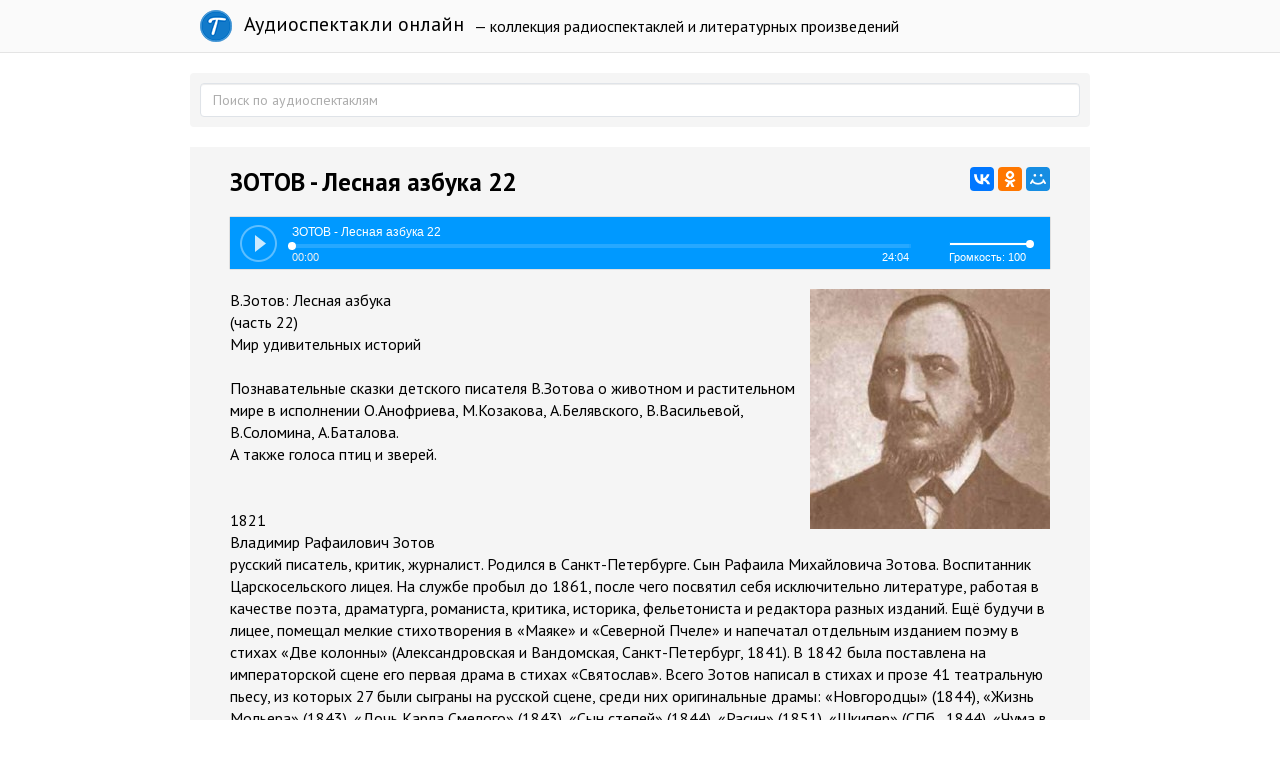

--- FILE ---
content_type: text/html; charset=utf-8
request_url: https://teatr.audio/zotov-lesnaya-azbuka-22
body_size: 9235
content:
<!doctype html>

<!--[if lt IE 7]> <html class="no-js ie6 oldie" lang="ru"> <![endif]-->
<!--[if IE 7]>    <html class="no-js ie7 oldie" lang="ru"> <![endif]-->
<!--[if IE 8]>    <html class="no-js ie8 oldie" lang="ru"> <![endif]-->
<!--[if gt IE 8]><!--> <html class="no-js" lang="ru"> <!--<![endif]-->

<head>
	
	
	<meta charset="utf-8">
	<meta http-equiv="X-UA-Compatible" content="IE=edge,chrome=1">
	<meta name="viewport" content="width=device-width, maximum-scale=1.0">
	
	<title>ЗОТОВ - Лесная азбука 22. Слушать онлайн</title>
	
	<meta name="description" content="В.Зотов: Лесная азбука (часть 22) Мир удивительных историй Познавательные сказки детского писателя В.Зотова о животном и растительном мире в исполнении">
	<meta name="keywords" content="">
	
			<meta property="og:title" content="ЗОТОВ - Лесная азбука 22"/>
		<meta property="og:url" content="https://teatr.audio/zotov-lesnaya-azbuka-22"/>
				<meta property="og:image" content="http://teatr.audio/uploads/topics/preview/00/02/28/03/7c87c7bc93.jpg"/>
				<meta property="og:description" content="В.Зотов: Лесная азбука (часть 22) Мир удивительных историй Познавательные сказки детского писателя В.Зотова о животном и растительном мире в исполнении"/>
		<meta property="og:site_name" content="Аудиоспектакли онлайн"/>
		<meta property="og:type" content="article"/>
		<meta name="twitter:card" content="summary">
		
	<link rel='stylesheet' type='text/css' href='https://teatr.audio/templates/cache/developer-kit/da5a0d827f89b882684e9d53ee5d8df7.css' />

	
	<link href='https://fonts.googleapis.com/css?family=PT+Sans:400,700&subset=latin,cyrillic' rel='stylesheet' type='text/css'>
	
	<link href="https://teatr.audio/templates/skin/developer-kit/images/favicon.ico?v2" rel="shortcut icon" />
	<link rel="search" type="application/opensearchdescription+xml" href="https://teatr.audio/search/opensearch/" title="Аудиоспектакли онлайн" />
	
	
			<link rel="alternate" type="application/rss+xml" href="https://teatr.audio/rss/comments/22803/" title="ЗОТОВ - Лесная азбука 22">
	
			<link rel="canonical" href="https://teatr.audio/zotov-lesnaya-azbuka-22" />
		
		
	
	<script type="text/javascript">
		var DIR_WEB_ROOT 			= 'https://teatr.audio';
		var DIR_STATIC_SKIN 		= 'https://teatr.audio/templates/skin/developer-kit';
		var DIR_ROOT_ENGINE_LIB 	= 'https://teatr.audio/engine/lib';
		var LIVESTREET_SECURITY_KEY = '6f33c01d4020abfa7141736cb51fea3e';
		var SESSION_ID				= 'cfnbf596abvb5d8g0cjs0h4cv2';
		var BLOG_USE_TINYMCE		= '';
		
		var TINYMCE_LANG = 'en';
					TINYMCE_LANG = 'ru';
		
		var aRouter = new Array();
					aRouter['error'] = 'https://teatr.audio/error/';
					aRouter['blog'] = 'https://teatr.audio/letter/';
					aRouter['index'] = 'https://teatr.audio/index/';
					aRouter['topic'] = 'https://teatr.audio/book/';
					aRouter['login'] = 'https://teatr.audio/login/';
					aRouter['settings'] = 'https://teatr.audio/settings/';
					aRouter['author'] = 'https://teatr.audio/author/';
					aRouter['performer'] = 'https://teatr.audio/performer/';
					aRouter['performers'] = 'https://teatr.audio/performers/';
					aRouter['rss'] = 'https://teatr.audio/rss/';
					aRouter['blogs'] = 'https://teatr.audio/letters/';
					aRouter['search'] = 'https://teatr.audio/search/';
					aRouter['admin'] = 'https://teatr.audio/admin/';
					aRouter['ajax'] = 'https://teatr.audio/ajax/';
					aRouter['mainpreview'] = 'https://teatr.audio/mainpreview/';
					aRouter['delayedpost'] = 'https://teatr.audio/delayedpost/';
					aRouter['content'] = 'https://teatr.audio/content/';
					aRouter['sitemap'] = 'https://teatr.audio/sitemap/';
			</script>
	
	
	<script type='text/javascript' src='https://teatr.audio/templates/cache/developer-kit/b0706e686c76540cd99ac985cb5ff89c.js'></script>
<!--[if lt IE 9]><script type='text/javascript' src='https://teatr.audio/engine/lib/external/html5shiv.js'></script><![endif]-->

	
			
		<script type="text/javascript" src="//vk.com/js/api/openapi.js?116"></script>
		<script type="text/javascript">
		  VK.init({apiId: 5033744, onlyWidgets: true});
		</script>
		
		
	
	<script type="text/javascript">
		var tinyMCE = false;
		ls.lang.load({"blog_join":"\u043f\u043e\u0434\u043f\u0438\u0441\u0430\u0442\u044c\u0441\u044f","blog_leave":"\u043e\u0442\u043f\u0438\u0441\u0430\u0442\u044c\u0441\u044f"});
		ls.registry.set('comment_max_tree',7);
		ls.registry.set('block_stream_show_tip',true);
	</script>
	
	
	
	
	<!--[if lt IE 9]>
		<script src="https://teatr.audio/templates/skin/developer-kit/js/html5shiv.js"></script>
		<script src="https://teatr.audio/templates/skin/developer-kit/js/respond.min.js"></script>
	<![endif]-->
	
	<!--[if IE 7]>
		<link rel="stylesheet" href="https://teatr.audio/templates/skin/developer-kit/themes/default/icons/css/fontello-ie7.css">
	<![endif]-->
	<script>
		function toggleCodes(on) {
			var obj = document.getElementById('icons');
			if (on) {
				obj.className += ' codesOn';
			} else {
				obj.className = obj.className.replace(' codesOn', '');
			}
		}
	</script>

			<script>window.yaContextCb=window.yaContextCb||[]</script>
		<script src="https://yandex.ru/ads/system/context.js" async></script>
	
	
	</head>



	
	
	









<body class=" ls-user-role-guest ls-user-role-not-admin full-width body-padding-static-top list">
	

	<script>
		window.yaContextCb.push(()=>{
			Ya.Context.AdvManager.render({
				"blockId": "R-A-2600442-4",
				"type": "fullscreen",
				"platform": "touch"
			})
		})
		</script>

	<script>
		window.yaContextCb.push(()=>{
			Ya.Context.AdvManager.render({
				"blockId": "R-A-2600442-3",
				"type": "floorAd",
				"platform": "touch"
			})
		})
		</script>
			
				<div class="modal fade in modal-login" id="window_login_form">
		<div class="modal-dialog">
			<div class="modal-content">
	
				<header class="modal-header">
					<button type="button" class="close jqmClose" data-dismiss="modal" aria-hidden="true">&times;</button>
					<h4 class="modal-title">Авторизация</h4>
				</header>
		
				<script type="text/javascript">
					jQuery(function($){
						$('#popup-login-form').bind('submit',function(){
							ls.user.login('popup-login-form');
							return false;
						});
						$('#popup-login-form-submit').attr('disabled',false);
					});
				</script>
		
				<div class="modal-body">
					<ul class="nav nav-tabs">
						<li class="active js-block-popup-login-item" data-type="login"><a href="#">Войти</a></li>
													<li class="js-block-popup-login-item" data-type="registration"><a href="#">Регистрация</a></li>
												<li class="js-block-popup-login-item" data-type="reminder"><a href="#">Восстановление пароля</a></li>
					</ul>
					<br />
					
					<div class="tab-content js-block-popup-login-content" data-type="login">
						
						
						<form action="https://teatr.audio/login/" method="post" id="popup-login-form">
							
							
							<div class="form-group">
								<label for="popup-login">Логин или эл. почта</label>
								<input type="text" name="login" id="popup-login" class="form-control">
							</div>
							
							<div class="form-group">
								<label for="popup-password">Пароль</label>
								<input type="password" name="password" id="popup-password" class="form-control">
								<p class="help-block"><small class="text-danger validate-error-hide validate-error-login"></small></p>
							</div>
							
							<div class="checkbox">
								<label>
									<input type="checkbox" name="remember" checked> Запомнить меня
								</label>
							</div>
							
							
							
							<input type="hidden" name="return-path" value="https://teatr.audio/zotov-lesnaya-azbuka-22">
							<button type="submit" name="submit_login" class="btn btn-success" id="popup-login-form-submit" disabled="disabled">Войти</button>
						
						</form>
						
						
					</div>


											<div data-type="registration" class="tab-content js-block-popup-login-content" style="display:none;">
							<script type="text/javascript">
								jQuery(document).ready(function($){
									$('#popup-registration-form').find('input.js-ajax-validate').blur(function(e){
										var aParams={ };
										if ($(e.target).attr('name')=='password_confirm') {
											aParams['password']=$('#popup-registration-user-password').val();
										}
										if ($(e.target).attr('name')=='password') {
											aParams['password']=$('#popup-registration-user-password').val();
											if ($('#popup-registration-user-password-confirm').val()) {
												ls.user.validateRegistrationField('password_confirm',$('#popup-registration-user-password-confirm').val(),$('#popup-registration-form'),{ 'password': $(e.target).val() });
											}
										}
										ls.user.validateRegistrationField($(e.target).attr('name'),$(e.target).val(),$('#popup-registration-form'),aParams);
									});
									$('#popup-registration-form').bind('submit',function(){
										ls.user.registration('popup-registration-form');
										return false;
									});
									$('#popup-registration-form-submit').attr('disabled',false);
								});
							</script>

							
							<form action="https://teatr.audio/registration/" method="post" id="popup-registration-form">
								
					
								<div class="form-group">
									<label for="popup-registration-login">Логин</label>
									<span class="glyphicon glyphicon-question-sign text-muted js-tip-help" title="Может состоять только из букв (A-Z a-z), цифр (0-9). Знак подчеркивания (_) лучше не использовать. Длина логина не может быть меньше 3 и больше 30 символов."></span>
									<span class="glyphicon glyphicon-ok text-success validate-ok-field-login" style="display: none"></span>
									<input type="text" name="login" id="popup-registration-login" value="" class="form-control js-ajax-validate" />
									<p class="help-block"><small class="text-danger validate-error-hide validate-error-field-login"></small></p>
								</div>
					
								<div class="form-group">
									<label for="popup-registration-mail">E-mail</label>
									<span class="glyphicon glyphicon-question-sign text-muted js-tip-help" title="Для проверки регистрации и в целях безопасности нам нужен адрес вашей электропочты."></span>
									<span class="glyphicon glyphicon-ok text-success validate-ok-field-mail" style="display: none"></span>
									<input type="text" name="mail" id="popup-registration-mail" value="" class="form-control js-ajax-validate" />
									<p class="help-block"><small class="text-danger validate-error-hide validate-error-field-mail"></small></p>
								</div>
					
								<div class="form-group">
									<label for="popup-registration-user-password">Пароль</label>
									<span class="glyphicon glyphicon-question-sign text-muted js-tip-help" title="Должен содержать не менее 5 символов и не может совпадать с логином. Не используйте простые пароли, будьте разумны."></span>
									<span class="glyphicon glyphicon-ok text-success validate-ok-field-password" style="display: none"></span>
									<input type="password" name="password" id="popup-registration-user-password" value="" class="form-control js-ajax-validate" />
									<p class="help-block"><small class="text-danger validate-error-hide validate-error-field-password"></small></p>
								</div>
					
								<div class="form-group">
									<label for="popup-registration-user-password-confirm">Повторите пароль</label>
									<span class="glyphicon glyphicon-ok text-success validate-ok-field-password_confirm" style="display: none"></span>
									<input type="password" value="" id="popup-registration-user-password-confirm" name="password_confirm" class="form-control js-ajax-validate" />
									<p class="help-block"><small class="text-danger validate-error-hide validate-error-field-password_confirm"></small></p>
								</div>

								
									<div class="form-group">
										<label for="popup-registration-captcha" class="captcha">Введите цифры и буквы</label>
										<img src="https://teatr.audio/engine/lib/external/kcaptcha/index.php?PHPSESSID=cfnbf596abvb5d8g0cjs0h4cv2" 
											onclick="this.src='https://teatr.audio/engine/lib/external/kcaptcha/index.php?PHPSESSID=cfnbf596abvb5d8g0cjs0h4cv2&n='+Math.random();"
											class="captcha-image" />
										<input type="text" name="captcha" id="popup-registration-captcha" value="" maxlength="3" class="form-control captcha-input js-ajax-validate" />
										<p class="help-block"><small class="text-danger validate-error-hide validate-error-field-captcha"></small></p>
									</div>
								
					
								
					
								<input type="hidden" name="return-path" value="https://teatr.audio/zotov-lesnaya-azbuka-22">
								<button type="submit" name="submit_register" class="btn btn-success" id="popup-registration-form-submit" disabled="disabled">Зарегистрироваться</button>
								
							</form>
							
						</div>
								
			
					<div data-type="reminder" class="tab-content js-block-popup-login-content" style="display:none;">
						<script type="text/javascript">
							jQuery(document).ready(function($){
								$('#popup-reminder-form').bind('submit',function(){
									ls.user.reminder('popup-reminder-form');
									return false;
								});
								$('#popup-reminder-form-submit').attr('disabled',false);
							});
						</script>
						
						<form action="https://teatr.audio/login/reminder/" method="POST" id="popup-reminder-form">
						
							<div class="form-group">
								<label for="popup-reminder-mail">Ваш e-mail</label>
								<input type="text" name="mail" id="popup-reminder-mail" class="form-control" />
								<p class="help-block"><small class="text-danger validate-error-hide validate-error-reminder"></small></p>
							</div>
					
							<button type="submit" name="submit_reminder" class="btn btn-success" id="popup-reminder-form-submit" disabled="disabled">Получить ссылку на изменение пароля</button>
							
						</form>
					</div>
				</div>
			
			</div><!-- /.modal-content -->
		</div><!-- /.modal-dialog -->
	</div><!-- /.modal -->

		
	<div id="page-wrapper">
		<header id="header" role="banner">
	
	
	
	<nav class="navbar navbar-inverse navbar-static-top" role="navigation">
		<div class="container">
				
			<div class="navbar-header">

				<h1 class="site-name">
					<a class="navbar-brand" href="https://teatr.audio">
						<div class="logoT"></div>
						Аудиоспектакли онлайн
					</a>
				</h1>
				
			</div>
			
			<div class="navbar-menu ">
			— коллекция радиоспектаклей и литературных произведений
			</div>
			
			

		
		</div>
	</nav>
	
	
		
	
	
	
</header>

		
		
		
		
		<section id="wrapper" class="">
			<div id="container" class="container ">
			
				
				<form action="https://teatr.audio/search/" class="navbar-search search-item " style="margin-bottom:10px; padding: 10px;">
					<input type="text" placeholder="Поиск по аудиоспектаклям" maxlength="255" name="q" class="form-control">
					
									</form>
							
				
				<div class="row">

					
					<div id="content-wrapper" role="main" 
						class="сol-md-12 content"
						>
						
						
							

	
						
						
						


		<div style="text-align: center; margin: 10px 0;">	
	 
		<div id="yandex_rtb_R-A-2600442-1"></div>
		<script>
			window.yaContextCb.push(()=>{
				Ya.Context.AdvManager.render({
					"blockId": "R-A-2600442-1",
					"renderTo": "yandex_rtb_R-A-2600442-1"
				})
			})
			</script>
	</div>

<div class="audio-content">

		
			
	<div id="audios" class="audio-page">
		
				
				<div class="audio-title"> 		
					<script src="//yastatic.net/es5-shims/0.0.2/es5-shims.min.js"></script>
					<script src="//yastatic.net/share2/share.js"></script>
					<div class="ya-share2" data-services="vkontakte,facebook,odnoklassniki,moimir,gplus" data-counter="" style="float: right;"></div>	
					<h1>ЗОТОВ - Лесная азбука 22</h1>				
					<div class="audio-info">
					
										
					</div>
					
				</div>
		
				<div id="uniquePlayer-1" class="webPlayer light audioPlayer" style="display: block; margin: 20px 0;">
		                <div id="uniqueContainer-1" class="videoPlayer"></div>
		                <div style="display:none;" class="playerData">
		                
		                </div>
		            </div>
		
		
				<script type="text/javascript">
					$(document).ready(function() {
						$('.webPlayer').videoPlayer({
							name: 'ЗОТОВ - Лесная азбука 22',
							media: {
								mp3: 'https://teatr.audio/static/З/ЗОТОВ - Лесная азбука 22.mp3'
							},
						});
					});
				</script>
				<div style="text-align: center;">	
				
				
				</div>
		
		
				
			
			<div class="text" style="margin-top: 15px;">				
									<img src="https://teatr.audio/uploads/topics/preview/00/02/28/03/7c87c7bc93.jpg">
								В.Зотов: Лесная азбука<br />  (часть 22)<br />  Мир удивительных историй<br /> <br /> Познавательные сказки детского писателя В.Зотова о животном и растительном мире в исполнении О.Анофриева, М.Козакова, А.Белявского, В.Васильевой, В.Соломина, А.Баталова.<br /> А также голоса птиц и зверей. <br /> <br /> <br /> 1821<br /> Владимир Рафаилович Зотов<br /> русский писатель, критик, журналист. Родился в Санкт-Петербурге. Сын Рафаила Михайловича Зотова. Воспитанник Царскосельского лицея. На службе пробыл до 1861, после чего посвятил себя исключительно литературе, работая в качестве поэта, драматурга, романиста, критика, историка, фельетониста и редактора разных изданий. Ещё будучи в лицее, помещал мелкие стихотворения в «Маяке» и «Северной Пчеле» и напечатал отдельным изданием поэму в стихах «Две колонны» (Александровская и Вандомская, Санкт-Петербург, 1841). В 1842 была поставлена на императорской сцене его первая драма в стихах «Святослав». Всего Зотов написал в стихах и прозе 41 театральную пьесу, из которых 27 были сыграны на русской сцене, среди них оригинальные драмы: «Новгородцы» (1844), «Жизнь Мольера» (1843), «Дочь Карла Смелого» (1843), «Сын степей» (1844), «Расин» (1851), «Шкипер» (СПб., 1844), «Чума в Милане» (1844). Вместе с графом Соллогубом Зотов написал либретто для рубинштейновской «Куликовской битвы». В 1856 был премирован драматический пролог его «30-е августа 1856», на столетний юбилей русского театра. Зотов написал также много романов и повестей, разбросанных в «Репертуаре» (1842 и 1843), «Литературной Газете» (1848 и 1849), «Отечественных записках»: «Вольтижёрка» (1849), «Старый дом» (1850 и 1851), «Докторша» (1865) и др. В 1843 Зотов редактировал «Театральную Летопись», в 1847 — «Литературную Газету», с 1850 по 1856 принимал деятельное участие в издании «Пантеона», работая в то же время в «Отечественных записках» и «Санкт-Петербургских Ведомостях», редакции Краевского, где помещал статьи по истории литературы и журналистики (1855—1857). В «Сыне Отечества» Старчевского Зотов поместил много критических и политических статей и «Заграничные письма» (1857). Позже он редактировал «Иллюстрацию», «Иллюстрированный Семейный Листок», «Иллюстрированную Газету», «Иллюстрированную Неделю», «Иллюстрированный Вестник», а также «Северное Сияние», в котором почти один составлял статьи по истории русской литературе и прочим отделам. С 1873 Зотов был секретарем редакции «Голоса».Позже Зотов — постоянный сотрудник «Исторического вестника» и «Наблюдателя». Энциклопедически образованный, Зотов деятельно участвовал в лексикографических изданиях, был в 1861—1864 помощником редактора «Энциклопедического Словаря», почти единолично составил III том «Настольного Словаря» Толя, в «Словаре» Березина поместил много статей и написал всю букву «Л» подряд, до слова Литва. Полезным трудом является его «История всемирной литературы» (1876—1882), составленная по важнейшим историко-литературным пособиям. Воспоминания Зотова помещены в «Историческом вестнике» (1890, № 1-6): « Санкт-Петербург в сороковых годах». Очерк пятидесятилетия литературной деятельности Зотова там же, № 11, С.Шубинского. Умер 18 февраля 1896 года.
			</div>
			

			<div id="vk_comments" style="padding: 10px 0;"></div>
			
				<script type="text/javascript">
				VK.Widgets.Comments("vk_comments", {limit: 10});
				</script>
			
			
		
	<table class="item-table">
	<tbody>	
				<tr data-url="https://teatr.audio/zotov-lesnaya-azbuka-08" class="audio-item">
			<td class="audio-image"> 
				<a href="https://teatr.audio/zotov-lesnaya-azbuka-08">
									<img src="https://teatr.audio/uploads/topics/preview/00/02/27/89/f1cc77f9b6_60crop.jpg">
				</a>
			</td>
			
			<td class="audio-title"> 
				<a href="https://teatr.audio/zotov-lesnaya-azbuka-08"><h5>ЗОТОВ - Лесная азбука 08</h5>
				<div class="audio-info"></div>		
				</a>
			</td>
			
			<td class="audio-duration"> 
				<a href="https://teatr.audio/zotov-lesnaya-azbuka-08">00:28:30</a>
			</td>
		</tr>		
				<tr data-url="https://teatr.audio/zotov-lesnaya-azbuka-09" class="audio-item">
			<td class="audio-image"> 
				<a href="https://teatr.audio/zotov-lesnaya-azbuka-09">
									<img src="https://teatr.audio/uploads/topics/preview/00/02/27/90/9fd423076a_60crop.jpg">
				</a>
			</td>
			
			<td class="audio-title"> 
				<a href="https://teatr.audio/zotov-lesnaya-azbuka-09"><h5>ЗОТОВ - Лесная азбука 09</h5>
				<div class="audio-info"></div>		
				</a>
			</td>
			
			<td class="audio-duration"> 
				<a href="https://teatr.audio/zotov-lesnaya-azbuka-09">00:29:37</a>
			</td>
		</tr>		
				<tr data-url="https://teatr.audio/zotov-lesnaya-azbuka-06" class="audio-item">
			<td class="audio-image"> 
				<a href="https://teatr.audio/zotov-lesnaya-azbuka-06">
									<img src="https://teatr.audio/uploads/topics/preview/00/02/27/87/8b207bca2e_60crop.jpg">
				</a>
			</td>
			
			<td class="audio-title"> 
				<a href="https://teatr.audio/zotov-lesnaya-azbuka-06"><h5>ЗОТОВ - Лесная азбука 06</h5>
				<div class="audio-info"></div>		
				</a>
			</td>
			
			<td class="audio-duration"> 
				<a href="https://teatr.audio/zotov-lesnaya-azbuka-06">00:29:21</a>
			</td>
		</tr>		
				<tr data-url="https://teatr.audio/zotov-lesnaya-azbuka-02" class="audio-item">
			<td class="audio-image"> 
				<a href="https://teatr.audio/zotov-lesnaya-azbuka-02">
									<img src="https://teatr.audio/uploads/topics/preview/00/02/27/83/8b310a383b_60crop.jpg">
				</a>
			</td>
			
			<td class="audio-title"> 
				<a href="https://teatr.audio/zotov-lesnaya-azbuka-02"><h5>ЗОТОВ - Лесная азбука 02</h5>
				<div class="audio-info"></div>		
				</a>
			</td>
			
			<td class="audio-duration"> 
				<a href="https://teatr.audio/zotov-lesnaya-azbuka-02">00:28:10</a>
			</td>
		</tr>		
				<tr data-url="https://teatr.audio/zotov-lesnaya-azbuka-12" class="audio-item">
			<td class="audio-image"> 
				<a href="https://teatr.audio/zotov-lesnaya-azbuka-12">
									<img src="https://teatr.audio/uploads/topics/preview/00/02/27/93/d587dc32d0_60crop.jpg">
				</a>
			</td>
			
			<td class="audio-title"> 
				<a href="https://teatr.audio/zotov-lesnaya-azbuka-12"><h5>ЗОТОВ - Лесная азбука 12</h5>
				<div class="audio-info"></div>		
				</a>
			</td>
			
			<td class="audio-duration"> 
				<a href="https://teatr.audio/zotov-lesnaya-azbuka-12">00:26:07</a>
			</td>
		</tr>		
				<tr data-url="https://teatr.audio/zotov-lesnaya-azbuka-03" class="audio-item">
			<td class="audio-image"> 
				<a href="https://teatr.audio/zotov-lesnaya-azbuka-03">
									<img src="https://teatr.audio/uploads/topics/preview/00/02/27/84/e8133cdc11_60crop.jpg">
				</a>
			</td>
			
			<td class="audio-title"> 
				<a href="https://teatr.audio/zotov-lesnaya-azbuka-03"><h5>ЗОТОВ - Лесная азбука 03</h5>
				<div class="audio-info"></div>		
				</a>
			</td>
			
			<td class="audio-duration"> 
				<a href="https://teatr.audio/zotov-lesnaya-azbuka-03">00:28:21</a>
			</td>
		</tr>		
				<tr data-url="https://teatr.audio/zotov-lesnaya-azbuka-01" class="audio-item">
			<td class="audio-image"> 
				<a href="https://teatr.audio/zotov-lesnaya-azbuka-01">
									<img src="https://teatr.audio/uploads/topics/preview/00/02/27/82/63d17f84ee_60crop.jpg">
				</a>
			</td>
			
			<td class="audio-title"> 
				<a href="https://teatr.audio/zotov-lesnaya-azbuka-01"><h5>ЗОТОВ - Лесная азбука 01</h5>
				<div class="audio-info"></div>		
				</a>
			</td>
			
			<td class="audio-duration"> 
				<a href="https://teatr.audio/zotov-lesnaya-azbuka-01">00:27:53</a>
			</td>
		</tr>		
				<tr data-url="https://teatr.audio/zotov-lesnaya-azbuka-10" class="audio-item">
			<td class="audio-image"> 
				<a href="https://teatr.audio/zotov-lesnaya-azbuka-10">
									<img src="https://teatr.audio/uploads/topics/preview/00/02/27/91/7af281a09f_60crop.jpg">
				</a>
			</td>
			
			<td class="audio-title"> 
				<a href="https://teatr.audio/zotov-lesnaya-azbuka-10"><h5>ЗОТОВ - Лесная азбука 10</h5>
				<div class="audio-info"></div>		
				</a>
			</td>
			
			<td class="audio-duration"> 
				<a href="https://teatr.audio/zotov-lesnaya-azbuka-10">00:29:37</a>
			</td>
		</tr>		
				<tr data-url="https://teatr.audio/zotov-lesnaya-azbuka-18" class="audio-item">
			<td class="audio-image"> 
				<a href="https://teatr.audio/zotov-lesnaya-azbuka-18">
									<img src="https://teatr.audio/uploads/topics/preview/00/02/27/99/69f93d10cf_60crop.jpg">
				</a>
			</td>
			
			<td class="audio-title"> 
				<a href="https://teatr.audio/zotov-lesnaya-azbuka-18"><h5>ЗОТОВ - Лесная азбука 18</h5>
				<div class="audio-info"></div>		
				</a>
			</td>
			
			<td class="audio-duration"> 
				<a href="https://teatr.audio/zotov-lesnaya-azbuka-18">00:29:30</a>
			</td>
		</tr>		
				<tr data-url="https://teatr.audio/zotov-lesnaya-azbuka-05" class="audio-item">
			<td class="audio-image"> 
				<a href="https://teatr.audio/zotov-lesnaya-azbuka-05">
									<img src="https://teatr.audio/uploads/topics/preview/00/02/27/86/40e67651db_60crop.jpg">
				</a>
			</td>
			
			<td class="audio-title"> 
				<a href="https://teatr.audio/zotov-lesnaya-azbuka-05"><h5>ЗОТОВ - Лесная азбука 05</h5>
				<div class="audio-info"></div>		
				</a>
			</td>
			
			<td class="audio-duration"> 
				<a href="https://teatr.audio/zotov-lesnaya-azbuka-05">00:28:48</a>
			</td>
		</tr>		
			</tbody>	
	</table>	
		
	
	<div style="text-align: center; margin-top: 25px;">	
					<div id="yandex_rtb_R-A-2600442-2"></div>
			<script>
			window.yaContextCb.push(()=>{
				Ya.Context.AdvManager.render({
					"blockId": "R-A-2600442-2",
					"renderTo": "yandex_rtb_R-A-2600442-2"
				})
			})
			</script>
							
	</div>
	
	</div>

</div>









						
					</div> <!-- /content -->


				</div> <!-- /row -->
			</div> <!-- /container -->
		</section> <!-- /wrapper -->


		<footer id="footer" class="footer-dark">
			



			<div class="footer-center">
				<div class="container">
					<div class="row">
						<div class="col-md-12 col-lg-6 project-info">
							<h5>
								Аудиоспектакли
							</h5>
						</div>
					</div>

					
				</div>
			</div>


		</footer>
		
<script type="text/javascript">!function(e,t,a){(t[a]=t[a]||[]).push(function(){try{t.yaCounter31441563=new Ya.Metrika({id:31441563,clickmap:!0,trackLinks:!0,accurateTrackBounce:!0})}catch(e){}});var c=e.getElementsByTagName("script")[0],n=e.createElement("script"),r=function(){c.parentNode.insertBefore(n,c)};n.type="text/javascript",n.async=!0,n.src="https://cdn.jsdelivr.net/npm/yandex-metrica-watch/watch.js","[object Opera]"==t.opera?e.addEventListener("DOMContentLoaded",r,!1):r()}(document,window,"yandex_metrika_callbacks");</script>

<noscript><div><img src="https://mc.yandex.ru/watch/31441563" style="position:absolute; left:-9999px;" alt="" /></div></noscript>







		<aside class="toolbar hidden-xs">
	

					
					
							
					<section class="toolbar-scrollup" id="toolbar_scrollup">
	<a href="#" onclick="return ls.toolbar.up.goUp();" title="Вверх" class="toolbar-topic-prev"><span class="glyphicon glyphicon-chevron-up"></span></a>
</section>

			
</aside>


		
						</script>
		
	</div> <!-- /page-wrapper -->

</body>
</html>

